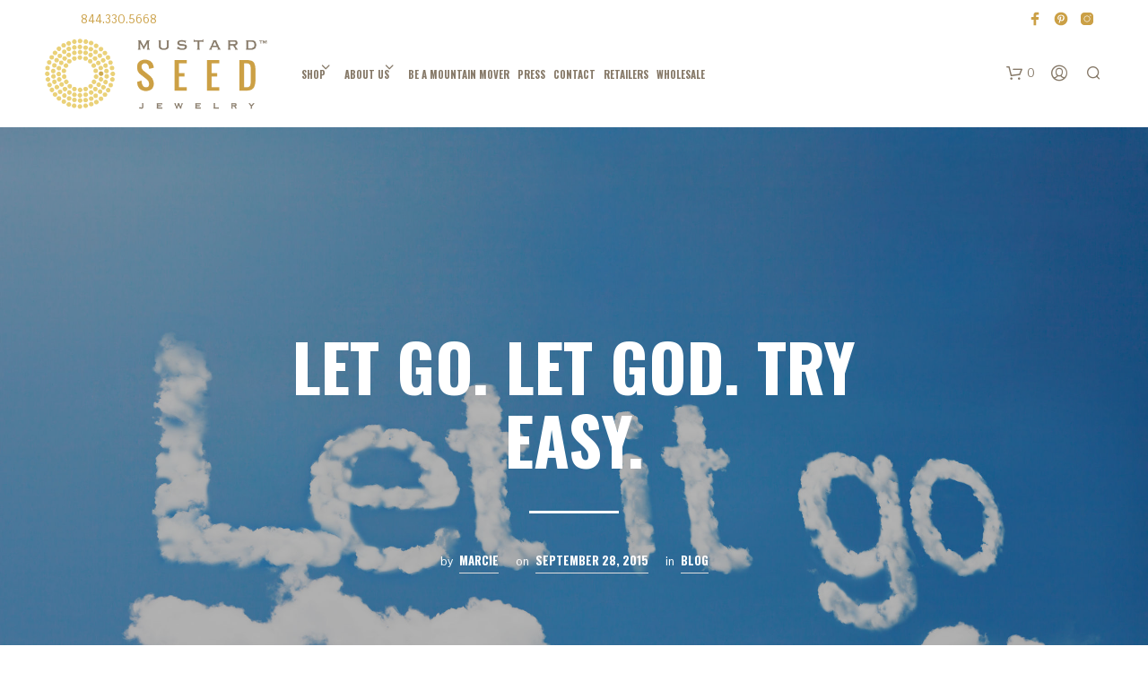

--- FILE ---
content_type: text/css
request_url: https://mustardseedjewelry.b-cdn.net/wp-content/cache/wpfc-minified/mk6lne5v/9u5gn.css
body_size: 761
content:
.sharify-btn-twitter{
min-width: 20%}
.sharify-btn-twitter .sharify-icon{
float: left;		padding-left: 10px;}
.sharify-btn-twitter .sharify-count{
display: block;	padding-right: 10px;
float: right;
}
.sharify-btn-twitter .sharify-title{
}
.sharify-btn-facebook{
min-width: 20%}
.sharify-btn-facebook .sharify-icon{
float: left;		padding-left: 10px;}
.sharify-btn-facebook .sharify-count{
display: block;	padding-right: 10px;
float: right;
}
.sharify-btn-facebook .sharify-title{
}
.sharify-btn-gplus{
min-width: 20%}
.sharify-btn-gplus .sharify-icon{
float: left;		padding-left: 10px;}
.sharify-btn-gplus .sharify-count{
display: block;	padding-right: 10px;
float: right;
}
.sharify-btn-gplus .sharify-title{
}
.sharify-btn-reddit{
min-width: 10%;}
.sharify-btn-reddit .sharify-icon{
float: none;	text-align: center;	padding-left: 0px;}
.sharify-btn-reddit .sharify-count{
display: none;	padding-right: 10px;
float: right;
}
.sharify-btn-reddit .sharify-title{
display: none;}
.sharify-btn-pocket{
min-width: 10%;}
.sharify-btn-pocket .sharify-icon{
float: none;	text-align: center;	padding-left: 0px;}
.sharify-btn-pocket .sharify-count{
display: none;	padding-right: 10px;
float: right;
}
.sharify-btn-pocket .sharify-title{
display: none;}
.sharify-btn-pinterest{
min-width: 10%;}
.sharify-btn-pinterest .sharify-icon{
float: none;	text-align: center;	padding-left: 0px;}
.sharify-btn-pinterest .sharify-count{
display: none;	padding-right: 10px;
float: right;
}
.sharify-btn-pinterest .sharify-title{
display: none;}
.sharify-btn-linkedin{
min-width: 10%;}
.sharify-btn-linkedin .sharify-icon{
float: none;	text-align: center;	padding-left: 0px;}
.sharify-btn-linkedin .sharify-count{
display: none;	padding-right: 10px;
float: right;
}
.sharify-btn-linkedin .sharify-title{
display: none;}
.sharify-btn-email{
min-width: 10%;}
.sharify-btn-email .sharify-icon{
float: none;	text-align: center;	padding-left: 0px;}
.sharify-btn-email .sharify-count{
display: none;	padding-right: 10px;
float: right;
}
.sharify-btn-email .sharify-title{
display: none;}
.sharify-btn-vk{
min-width: 10%;}
.sharify-btn-vk .sharify-icon{
float: none;	text-align: center;	padding-left: 0px;}
.sharify-btn-vk .sharify-count{
display: none;	padding-right: 10px;
float: right;
}
.sharify-btn-vk .sharify-title{
display: none;}
.sharify-btn-skype{
min-width: 10%;}
.sharify-btn-skype .sharify-icon{
float: none;	text-align: center;	padding-left: 0px;}
.sharify-btn-skype .sharify-count{
display: none;	padding-right: 10px;
float: right;
}
.sharify-btn-skype .sharify-title{
display: none;}
.sharify-container li{
font-family: Roboto Condensed, sans-serif;}
.sharify-icon{
font-size: 13px;
line-height: 35px;
}
.sharify-container li .count{
background-color: transparent !important;
}
.sharify-btn-wa{
display: none;
}
.ismobilewa{
display: block !important;
}
.sharify-container li.sharify-btn-wa a{background-color:#4dc247;}.sharify-container li.sharify-btn-wa a:hover{background-color:#47a044}
.sharify-gplus{
font-size: 22px;
}
.sharify-container{position:relative;display:block;width:100%;padding:20px 0;overflow:hidden}.sharify-container ul{padding:0;margin:0}.sharify-container li{list-style:none;height:35px;line-height:36px;float:left;margin:0!important;padding-left:2.5px}.sharify-container li a{border:0;background-color:#4db2ec;border-radius:1px;display:block;font-size:15px;line-height:37px;height:100%;color:#fff;position:relative;text-align:center;text-decoration:none;text-transform:uppercase;width:100%;transition:all .2s ease-in-out}@media (max-width:955px) and (min-width:769px){.sharify-count{display:none}}@media (max-width:768px){.sharify-count,.sharify-title{display:none}.sharify-icon{width:100%;padding-left:0!important}.sharify-icon i{text-align:center}.sharify-container li{min-width:14.2857142857%!important;width:12.5%!important}}.sharify-count{float:right}.sharify-container li.sharify-btn-twitter a{background-color:#4db2ec;}.sharify-container li.sharify-btn-twitter a:hover{background-color:#3498db}.sharify-container li.sharify-btn-facebook a{background-color:#3b5998;}.sharify-container li.sharify-btn-facebook a:hover{background-color:#0E2E6F;}.sharify-container li.sharify-btn-gplus a{background-color:#b00;}.sharify-container li.sharify-btn-gplus a:hover{background-color:#A30505;}.sharify-container li.sharify-btn-pinterest a{background-color:#cb2027;}.sharify-container li.sharify-btn-pinterest a:hover{background-color:#b00}.sharify-container li.sharify-btn-linkedin a{background-color:#007bb6;}.sharify-container li.sharify-btn-linkedin a:hover{background-color:#0E2E6F;}.sharify-container li.sharify-btn-vk a{background-color:#45668e;}.sharify-container li.sharify-btn-vk a:hover{background-color:#32506d;}.sharify-container li.sharify-btn-reddit a{background-color:#ff4500}.sharify-container li.sharify-btn-reddit a:hover{background-color:#E24207;}.sharify-container li.sharify-btn-pocket a{background-color:#d3505a}.sharify-container li.sharify-btn-pocket a:hover{background-color:#B6202C}.sharify-container li.sharify-btn-email a{background-color:#e74c3c;}.sharify-container li.sharify-btn-email a:hover{background-color:#c0392b;}
.sharify-container li{margin-bottom: 5px !important;}
.sharify-container li.sharify-btn-skype a{
background-color:#00aff0;
}
.sharify-container li.sharify-btn-skype a:hover{
background-color:#00A0DC;
}
<!--Custom css-->

--- FILE ---
content_type: text/css
request_url: https://mustardseedjewelry.b-cdn.net/wp-content/cache/wpfc-minified/g11c0l7j/9u5gl.css
body_size: 205
content:
@font-face {
font-family: 'sharify';
src: url(//mustardseedjewelry.b-cdn.net/wp-content/plugins/sharify/icon/font/sharify.eot?96358311);
src: url(//mustardseedjewelry.b-cdn.net/wp-content/plugins/sharify/icon/font/sharify.eot?96358311#iefix) format('embedded-opentype'),
url(//mustardseedjewelry.b-cdn.net/wp-content/plugins/sharify/icon/font/sharify.woff?96358311) format('woff'),
url(//mustardseedjewelry.b-cdn.net/wp-content/plugins/sharify/icon/font/sharify.ttf?96358311) format('truetype'),
url(//mustardseedjewelry.b-cdn.net/wp-content/plugins/sharify/icon/font/sharify.svg?96358311#sharify) format('svg');
font-weight: normal;
font-style: normal;
}   [class^="sharify-"]:before, [class*=" sharify-"]:before {
font-family: "sharify";
font-style: normal;
font-weight: normal;
speak: none;
text-decoration: inherit;
width: 1em;
text-align: center;  font-variant: normal;
text-transform: none; line-height: 1em;     -webkit-font-smoothing: antialiased;
-moz-osx-font-smoothing: grayscale;  }
.sharify-facebook:before { content: '\e800'; } .sharify-twitter:before { content: '\e801'; } .sharify-mail:before { content: '\e802'; } .sharify-pinterest:before { content: '\e803'; } .sharify-linkedin:before { content: '\e804'; } .sharify-gplus:before { content: '\e805'; } .sharify-reddit:before { content: '\e806'; } .sharify-pocket:before { content: '\e807'; } .sharify-vk:before { content: '\e808'; } .sharify-skype:before { content: '\e809'; }

--- FILE ---
content_type: text/css
request_url: https://mustardseedjewelry.b-cdn.net/wp-content/cache/wpfc-minified/1r1cwpjd/9u5gl.css
body_size: 4512
content:
body .e2ma_signup_form_element {
margin-left: 0px;
font-family: verdana;
font-size: 12px;
color: #333333;
}
.button,
input[type="button"],
input[type="reset"],
input[type="submit"] {
background-color: #cba046 !important;
padding-bottom: 20px !important;
}
body .e2ma_signup_form_label {
font-family: "futura-pt", sans-serif;
font-size: 16px;
color: #ffffff;
float: left;
text-align: left;
width: 185px;
padding-top: 5px;
white-space: nowrap;
margin-bottom: 20px;
}
body .e2ma_signup_form_required_footnote {
font-family: "futura-pt", "sans-serif";
font-size: 16px;
color: #ffffff;
border: none;
padding: 5px;
margin-bottom: 5px;
display: none;
}
body .e2ma_signup_form_row {
font-family: "futura-pt", "sans-serif";
font-size: 16px;
color: #ffffff;
border: none;
padding: 5px;
margin-bottom: 5px;
}
body .e2ma_signup_message {
font-family: "futura-pt", "sans-serif";
font-size: 16px;
color: #ffffff;
text-align: left;
padding: 10px 10px 20px 10px;
}
body .e2ma_signup_form_button_row {
float: left;
margin-top: 80px;
margin-left: -50px;
}
body .e2ma_signup_form {
width: 650px;
padding: 50px;
background-color: #cba046;
border: 1px solid #867968;
display: block;
margin: 0 auto;
clear: both;
}
body .e2ma_signup_form input[type="text"],
.e2ma_signup_form textarea,
.e2ma_signup_form select {
border: 1px solid #867968;
font-family: "futura-pt", sans-serif;
font-size: 14px;
width: 100%;
}
body .logo-gallery {
min-height: 230px !important;
}
body .home-img-sec2 {
} .home-section h1 {
padding-top: 50px;
}
.home .vc_col-sm-4 .wpb_text_column h1 {
padding-top: 50px;
}
.home .vc_column-inner.vc_custom_1436546736489 {
margin-top: 200px;
}
.home figure.wpb_wrapper.vc_figure {
margin: 50px 0;
}
.wcmp-product.woocommerce {
border: none !important;
}
.woocommerce #payment #place_order,
.woocommerce-page #payment #place_order {
padding-bottom: 32px !important;
}
body div.giftcard > input.button {
margin-bottom: 10px;
margin-top: 10px;
}
.woocommerce-page #content .update_and_checkout .update_cart {
padding-bottom: 33px !important;
} body input {
font-size: 1rem;
color: #444;
background-color: #fff;
border-width: 1px;
border-style: solid;
height: 2.5rem;
outline: none;
font-weight: 900;
margin: 0;
padding: 0.5rem;
}
body input[type="text"],
body textarea[rows],
body input {
border-color: rgba(241, 210, 130, 1);
}
body .about-img-sec3 {
padding-left: 0px;
padding-right: 0px;
} body .wcmp-product {
width: 95%;
margin: 0 auto;
display: block;
left: 0;
right: 0;
border: none;
margin-bottom: 15px;
} body.home .wcmp-product.wcmp-img-zoomin:hover .wcmp-product-image img {
-webkit-transform: scale(1);
-moz-transform: scale(1);
-o-transform: scale(1);
-ms-transform: scale(1);
transform: scale(1);
} body .vc_custom_1436570327390 {
position: relative;
top: -3px;
} @media only screen and (min-width: 40.063em) { body p {
font-size: 1rem;
line-height: 1.5;
margin-bottom: 1.25rem;
} body .shop_header.with_featured_img .page-title.on-shop {
font-weight: 500;
font-size: 3rem;
text-transform: uppercase;
} body.page-id-834 .page-title { text-transform: uppercase; }
body.page-id-834 .vc_custom_1437250780184 {
padding-top: 3% !important;
padding-bottom: 3% !important;
height: 600px;
margin-bottom: 60px; } body.page-id-834 .content-area {
padding: 35px 0 0 0;
} body .ult-ih-container ul.ult-ih-list li.ult-ih-list-item {
width: 33%;
}
} @media only screen and (max-width: 40.063em) { body .vc_custom_1436555981370 {
background-position: center top !important;
height: 350px;
} body .shop_header.with_featured_img .page-title.on-shop {
font-weight: 500;
font-size: 3rem;
text-transform: uppercase;
} body .shop_header.with_featured_img {
padding-top: 85px;
padding-bottom: 170px;
margin-top: -85px;
margin-bottom: 40px;
} body.page-id-834 .page-title { text-transform: uppercase; }
body.page-id-834 .vc_custom_1437250780184 {
padding-top: 3% !important;
padding-bottom: 3% !important;
height: 400px;
margin-bottom: 60px; } body.page-id-834 .content-area {
padding: 35px 0 0 0;
} body .ult-ih-container ul.ult-ih-list li.ult-ih-list-item {
width: 99%;
}
body footer#site-footer:before {
content: "Expand For more inormation";
color: #948656;
text-align: center;
width: 99%;
display: block;
text-transform: uppercase;
margin-top: -24px;
padding-bottom: 44px;
}  body .vc_custom_1437104487590 {
background-position: center 15% !important;
min-height: 300px !important;
}
body .vc_custom_1437101569885[style] {
padding-left: 0px !important;
padding-right: 0px !important;
}
} body .vc_custom_1437027893445 {
background-position: left !important;
} body.single-product #tab-description {
color: #897d6c !important;
} @media only screen and (min-width: 63.9375em) {  body .shop_header.with_featured_img {
padding-top: 164px;
padding-bottom: 300px;
margin-top: -85px;
margin-bottom: 40px;
} body .shop_header.with_featured_img .page-title.on-shop {
color: #fff;
margin-top: auto;
font-family: "oswald";
font-weight: 500;
font-size: 8rem;
text-transform: uppercase;
} body.term-earrings .shop_header_bkg {
width: 100%;
height: 100%;
background-position: center center;
background-size: initial !important;
background-repeat: no-repeat;
position: absolute;
top: 0;
}
body.term-earrings .shop_header_bkg.parallax {
background-size: initial !important;
} body.term-earrings .shop_header_bkg.parallax[style] {
background-position: 22% 0% !important;
} body .vc_custom_1437244585716 {
height: 670px !important;
} body.page-id-834 .page-title {
font-size: 6.25rem;
margin-bottom: 28px;
line-height: 1;
top: 65px;
color: #fff;
text-transform: uppercase;
position: relative;
z-index: 99;
}
body.page-id-834 .vc_custom_1437250780184 {
padding-top: 3% !important;
padding-bottom: 3% !important;
height: 700px;
margin-bottom: -100px;
top: -200px;
z-index: 2;
} body .ult-ih-container ul.ult-ih-list li.ult-ih-list-item {
width: 33%;
}
} body.term-necklaces .shop_header_bkg.parallax[style] {
background-position: center top !important;
} body.term-earrings .shop_header.with_featured_img .page-title.on-shop {
text-align: left !important;
} body.single-post .wpb_wrapper h2 {
margin-bottom: 15px;
} body .shop_header.with_featured_img.with_parallax .shop_header_overlay {
display: none;
}
body .product_thumbnails .swiper-slide[style] {
padding-bottom: 20px;
opacity: 1 !important;
-webkit-transition: opacity 300ms ease;
-moz-transition: opacity 300ms ease;
transition: opacity 300ms ease;
cursor: pointer;
}
body .product_description {
color: rgb(134, 121, 104);
}
body .wcmp-product .wcmp-price .price,
body .wcmp-product .wcmp-product-desc h2 {
display: none;
}
body .site-top-message {
margin: 0px 30px;
float: right;
}
body .vfbp-form .vfb-form-control {
color: #867968;
}
body .vfbp-form .vfb-form-group {
font-family: "oswald";
font-size: 2rem;
color: rgb(134, 121, 104);
}
body .vfbp-form label {
font-family: "futura-pt";
}
body .wpb_wrapper h4 {
font-family: "oswald";
font-size: 1rem;
}
body .wpb_wrapper p {
font-family: "futura-pt";
color: rgb(134, 121, 104) !important;
}
body .vc_gitem_row .vc_gitem-col {
background-color: #ffffff;
}
body .vc_btn3.vc_btn3-color-juicy-pink,
.vc_btn3.vc_btn3-color-juicy-pink.vc_btn3-style-flat {
color: #ffffff;
border-radius: 0px;
font-family: "futura-pt";
background-color: #cba046;
}
body .vc_btn3.vc_btn3-color-juicy-pink,
.vc_btn3.vc_btn3-color-juicy-pink.vc_btn3-style-flat:hover {
color: #ffffff;
border-radius: 0px;
font-family: "futura-pt";
background-color: #867968;
}
body .vfbp-form .vfb-help-block {
display: block;
margin-top: 5px;
margin-bottom: 10px;
color: #867968;
font-size: 12px;
font-style: italic;
}
body .vfbp-form .btn {
border-radius: 0px;
}
body .vfbp-form .btn-primary {
background-color: #cba047;
border-color: #867968;
}
body .vfbp-form .vfb-form-control {
display: block;
width: 100%;
font-size: 14px;
line-height: 1.42857143;
color: #000000;
background-color: #fff;
background-image: none;
border: 1px solid #867968;
border-radius: 0px;
-webkit-box-shadow: inset 0 1px 1px rgba(0, 0, 0, 0.075);
box-shadow: inset 0 1px 1px rgba(0, 0, 0, 0.075);
-webkit-transition: border-color ease-in-out 0.15s,
box-shadow ease-in-out 0.15s;
-o-transition: border-color ease-in-out 0.15s, box-shadow ease-in-out 0.15s;
transition: border-color ease-in-out 0.15s, box-shadow ease-in-out 0.15s;
}
body .entry-header-page {
margin-top: -85px;
background-image: url(//mustardseedjewelry.b-cdn.net/wp-content/uploads/2018/09/PRESSPAGENEWHEADER.jpg);
background-repeat: no-repeat;
-webkit-background-size: cover;
-moz-background-size: cover;
-o-background-size: cover;
background-position: center center;
background-size: cover;
padding: 95px 0px;
}
body .entry-header-page h1 {
color: #fff !important;
}
body ul#products-grid li.animate {
margin-right: 0px !important;
}
body .vc-toggle {
border: 1px solid #867968;
}
body .vc_toggle_default .vc_toggle_icon::before {
border: 1px solid #ffffff;
}
body .vc_toggle_default .vc_toggle_icon::before,
.vc_toggle_default .vc_toggle_icon::after {
background: #ffffff;
}
body .vc_toggle_default .vc_toggle_icon {
background: #ffffff;
border: 1px solid #ffffff;
}
body .vc_toggle_size_md.vc_toggle_default .vc_toggle_content p {
color: #867968 !important;
font-family: "futura-pt";
}
body .vc_toggle_size_md.vc_toggle_default .vc_toggle_content {
background-color: #ffffff;
padding-top: 20px;
margin: 0px !important; }
body .vc_toggle_title > h4 {
display: inline;
color: #ffffff !important;
font-family: "oswald";
font-weight: 400;
}
body .vc_toggle_size_md.vc_toggle_default .vc_toggle_title {
background-color: #cba046;
-webkit-box-shadow: 0px 16px 28px -13px rgba(0, 0, 0, 0.75);
-moz-box-shadow: 0px 16px 28px -13px rgba(0, 0, 0, 0.75);
box-shadow: 0px 16px 28px -13px rgba(0, 0, 0, 0.75);
border: solid 1px #867968;
padding: 20px;
}
body .ult-ih-description h3 {
font-size: 1.2rem !important;
line-height: 40px !important;
font-family: "futura" !important;
}
body .ult-ih-description p {
font-size: 1.2rem !important;
line-height: 40px !important;
font-family: "futura" !important;
}
body .ult-ih-divider-block {
height: 0px !important;
display: none !important;
}
#content
> div
> div.row.vc_row.wpb_row.vc_row-fluid.vc_custom_1435163505844.adjust_cols_height.height_adjusted
> div
> div.large-3.columns.column_container.vc_custom_1435162210054
> div
> div
> div
> div
> div
> div {
margin-bottom: 0px !important;
}
body .main-navigation ul li a:hover {
color: #d0a153;
}
body .wpcf7-form-control.wpcf7-submit {
margin-bottom: 10px;
background-color: #cda641 !important;
}
body .border-break {
width: 250px;
margin: 0 auto;
clear: both;
border-top: 5px solid;
margin-bottom: 40px;
}
body .headings-vert-align {
margin-top: 16%;
}
body .headings-vert-align h1 {
font-size: 6rem;
font-weight: 500;
font-style: "oswald";
font-kerning: inherit;
} #primary > div.shop_header.with_featured_img.with_parallax > div.row {
margin-top: 80px;
}
#content
> div
> div.row.vc_row.wpb_row.vc_row-fluid.vc_custom_1435010837128.adjust_cols_height.height_adjusted
> div
> div.large-3.columns.column_container.vc_custom_1435162210054
> div
> div
> div
> div
> div
> div {
margin-bottom: 0px !important;
}
body .mustard-bg-img {
bottom: 0px;
position: absolute;
width: 100% !important;
margin-bottom: 0px !important;
}
body .headings h1,
.cta-headings h1,
.headings h4,
.headings h3,
.headings h2 {
font-weight: 400;
}
body .about-text {
z-index: 5;
white-space: inherit !important;
-webkit-transition: all 0s ease 0s;
transition: all 0s ease 0s;
min-height: 0px;
min-width: 0px;
line-height: 33px;
font-family: "copperplate";
font-size: 1.2rem;
border-width: 0px;
margin: 0px;
padding: 0px;
letter-spacing: 0px;
font-size: 27px;
left: 869.5px;
top: 1036.5px;
visibility: visible;
opacity: 1;
transform: matrix3d(1, 0, 0, 0, 0, 1, 0, 0, 0, 0, 1, 0, 0, 0, 0, 1);
}
body.admin-bar #page_wrapper.sticky_header .top-headers-wrapper {
background-color: rgba(255, 255, 255, 0.9);
}
body .site-header {
background-color: rgba(255, 255, 255, 0);
}
body .footer-image img {
width: 70%;
}
body .vc_btn3.vc_btn3-color-grey.vc_btn3-style-outline {
color: #cba046;
border-color: #cba046;
font-size: 37px;
font-family: "oswald";
}
body .vc_btn3.vc_btn3-color-grey.vc_btn3-style-outline:hover {
color: #ffffff;
border-color: #cba046;
background-color: #cba046;
}
body .vc_btn3.vc_btn3-color-grey,
.vc_btn3.vc_btn3-color-grey.vc_btn3-style-flat {
background-color: #ead077;
color: #ffffff;
font-size: 32px !important;
font-family: "oswald";
}
body .vc_btn3.vc_btn3-color-grey,
.vc_btn3.vc_btn3-color-grey.vc_btn3-style-flat:hover {
background-color: #cfb869;
color: #ffffff;
font-size: 32px !important;
font-family: "oswald";
}
body .footer-contacts h3,
.footer-contacts a {
font-size: 0.9rem !important;
font-family: "oswald" !important;
font-weight: 400;
color: #cba046;
display: block;
clear: both;
}
body .social-icons-home {
width: 33.33% !important;
float: left !important;
display: block;
}
body .footer-contacts ul li {
float: left;
padding-right: 18px;
width: 13.33%;
}
body .widget {
padding-left: 20px;
font-size: 18px;
}
#site-footer {
border-top: 3px solid #ead077;
}
#site-footer a {
color: #867968 !important;
font-weight: 400;
} body .ult-ih-heading-block h3 {
color: #ffffff !important;
font-size: 2.5rem;
}
body .ult-ih-heading-block p {
font-size: 1.5rem;
}
body .ult-ih-item {
width: 100%;
height: 100%;
display: block;
text-align: center;
position: relative;
-webkit-transition: all 0.35s ease-in-out;
-moz-transition: all 0.35s ease-in-out;
transition: all 0.35s ease-in-out;
float: left;
}
body .ult-ih-container ul.ult-ih-list li.ult-ih-list-item {
opacity: 1;
display: inline-block;
list-style: none;
list-style-image: none;
list-style-type: none;
line-height: 0;
color: inherit;
font-size: inherit;
font-family: inherit;
font-style: inherit;
font-weight: inherit;
font-stretch: normal;
text-shadow: none;
letter-spacing: normal;
border: 0;
word-wrap: normal;
word-spacing: normal;
box-shadow: none;
position: relative;
background: 0;
background-image: none;
margin: 1px !important;
padding: 0;
float: left; }    @media (max-width: 2560px) and (min-width: 1600px) {
body p {
font-size: 1rem;
}
} @media (min-width: 600px) and (max-width: 800px) {
body .home-img-sec1,
.home-img-sec2,
.home-img-sec3 {
height: 500px;
}
body .about-img-sec3 {
height: 450px;
}
body .about-img-sec1,
body .about-img-sec2 {
height: 800px;
}
}
@media (min-width: 1600px) and (max-width: 2560px) {
body p {
font-size: 1rem;
}
body h1 {
font-size: 3.5rem;
}
}
@media (min-width: 800px) and (max-width: 1280px) {
body .main-navigation ul li a {
padding: 10px 3px !important;
font-size: 0.7rem;
}
body .main-navigation > ul > li.menu-item-has-children > a:after {
right: -7px;
}
#content
> div
> div.row.vc_row.wpb_row.vc_row-fluid.vc_custom_1435163505844.adjust_cols_height.height_adjusted
> div
> div.large-3.seedcash1.columns.column_container.vc_custom_14365637467441 {
height: 1200px;
}
} @media only screen and (min-device-width: 768px) and (max-device-width: 1024px) and (orientation: landscape) and (-webkit-min-device-pixel-ratio: 1) {
body .home-img-sec5 {
background-position: -650px !important;
}
body .home-img-sec2 {
background-position: -41px !important;
}
body .home-img-sec1 {
background-position-x: -200px;
}
} @media only screen and (min-device-width: 768px) and (max-device-width: 1024px) and (orientation: portrait) and (-webkit-min-device-pixel-ratio: 1) {
#content
> div
> div.row.vc_row.wpb_row.vc_row-fluid.vc_custom_1435163505844.adjust_cols_height.height_adjusted
> div
> div.large-3.seedcash-img-sec1.columns.column_container.vc_custom_1436565979032 {
height: 1200px;
}
}
@media (min-width: 768px) and (max-width: 1014px) {
body .wcmp-product {
width: 70%;
margin: 0 auto;
left: 0;
right: 0;
}
body .home-img-sec1,
.home-img-sec2,
.home-img-sec3 {
min-height: 600px !important;
}
body p {
font-size: 1rem;
}
body .main-navigation ul li a {
padding: 10px 3px !important;
font-size: 0.7rem;
}
body .footer-image img {
width: 45%;
}
body .logo-home img {
max-width: 70%;
}
body .main-navigation > ul > li.menu-item-has-children > a:after {
right: -6px;
}
body
.vc_icon_element.vc_icon_element-outer
.vc_icon_element-inner.vc_icon_element-size-xl
.vc_icon_element-icon {
font-size: 3em !important;
}
} @media only screen and (min-device-width: 768px) and (max-device-width: 1024px) and (-webkit-min-device-pixel-ratio: 1) {
body .headings h1 {
font-size: 3rem;
font-weight: 400;
font-style: "oswald";
font-kerning: inherit;
}
body .cta-headings h1 {
font-size: 3rem;
font-weight: 400;
font-style: "oswald";
font-kerning: inherit;
}
body .main-navigation ul li a {
padding: 10px 3px;
font-size: 12px;
}
}  @media only screen and (min-device-width: 320px) and (max-device-width: 480px) and (-webkit-min-device-pixel-ratio: 2) {
body .home-img-sec2 {
height: 300px;
}
body .ult-ih-container ul.ult-ih-list li.ult-ih-list-item {
opacity: 1;
display: inline-block;
list-style: none;
list-style-image: none;
list-style-type: none;
line-height: 0;
color: inherit;
font-size: inherit;
font-family: inherit;
font-style: inherit;
font-weight: inherit;
font-stretch: normal;
text-shadow: none;
letter-spacing: normal;
border: 0;
word-wrap: normal;
word-spacing: normal;
box-shadow: none;
position: relative;
background: 0;
background-image: none;
margin: 1px !important;
padding: 0;
float: left;
width: 100%;
}
body .ult-ih-container a {
font-size: inherit !important;
white-space: nowrap !important;
}
body .ult-ih-container * {
color: #ffffff !important;
font-size: 18px !important;
}
body .ult-ih-heading-block p {
font-size: 14px !important;
}
body .footer-contacts h3,
.footer-contacts a {
font-size: 1rem !important;
}
body .mustard-bg-img {
display: none;
}
body .adjust_cols_height > div > .column_container {
min-height: 380px;
}
body .contact-form {
display: visible;
}
body .headings h1 {
font-size: 3rem;
font-weight: 400;
font-style: "oswald";
font-kerning: inherit;
}
body .cta-headings h1 {
font-size: 2.5rem;
font-weight: 400;
font-style: "oswald";
font-kerning: inherit;
}
body .descriptions p {
font-size: 1.2rem;
font-family: "futura-pt";
font-weight: 100 !important;
font-kerning: inherit;
}
body .headings h4 {
font-size: 1.9rem;
font-weight: 100;
font-style: "oswald";
font-kerning: inherit;
}
body .headings h3 {
font-size: 1.4rem;
font-weight: 200;
font-family: "copperplate";
font-kerning: inherit;
}
body .headings h2 {
font-size: 3rem;
font-weight: 400;
font-style: "oswald";
font-kerning: inherit;
}
body .logo-home img {
width: 80%;
}
body .social-icons-home {
width: 33.33% !important;
float: left !important;
display: block;
}
body .vc_btn3.vc_btn3-color-grey,
.vc_btn3.vc_btn3-color-grey.vc_btn3-style-flat {
background-color: #ead077;
color: #ffffff;
font-size: 1.5rem !important;
font-family: "oswald";
}
}
.footer-contacts ul {
list-style-type: none !important;
padding-left: 0px !important;
margin-left: 0px !important;
}  body.post-type-archive-product .sticky_header {
background-image: url(//mustardseedjewelry.b-cdn.net/wp-content/uploads/2018/09/SHOPPHOTO.png);
background-repeat: no-repeat;
background-size: contain;
background-position: top;
}
body.post-type-archive-product .content-area:not(.shop_header) .row {
background-color: #fff;
}
body.post-type-archive-product .shop_header {
margin-top: 120px;
margin-bottom: 120px;
color: #fff !important;
}
body.post-type-archive-product .shop_header .row {
background-color: transparent !important;
}
body.post-type-archive-product .shop_header h1 {
color: #fff !important;
}
span.onsale {
font-size: 16px !important;
background-color: #cba046 !important;
padding-bottom: 3px !important;
}
p.notice-clip {
background-color: #cba046;
color: white;
font-family: "Oswald", sans-serif;
text-align: center;
padding: 10px;
text-transform: uppercase;
}
.product_after_shop_loop .price {
color: rgba(203, 160, 70, 0.99) !important;
}
input[type="text"],
input[type="password"],
input[type="date"],
input[type="datetime"],
input[type="datetime-local"],
input[type="month"],
input[type="week"],
input[type="email"],
input[type="number"],
input[type="search"],
input[type="tel"],
input[type="time"],
input[type="url"],
textarea,
select,
.woocommerce-checkout .select2-container--default .select2-selection--single,
.country_select.select2-container,
#billing_country_field .select2-container,
#billing_state_field .select2-container,
#calc_shipping_country_field .select2-container,
#calc_shipping_state_field .select2-container,
.woocommerce-widget-layered-nav-dropdown
.select2-container
.select2-selection--single,
.woocommerce-widget-layered-nav-dropdown
.select2-container
.select2-selection--multiple,
#shipping_country_field .select2-container,
#shipping_state_field .select2-container,
.woocommerce-address-fields
.select2-container--default
.select2-selection--single,
.woocommerce-shipping-calculator
.select2-container--default
.select2-selection--single,
.select2-container--default .select2-search--dropdown .select2-search__field,
.woocommerce
form
.form-row.woocommerce-validated
.select2-container
.select2-selection,
.woocommerce form .form-row.woocommerce-validated .select2-container,
.woocommerce form .form-row.woocommerce-validated input.input-text,
.woocommerce form .form-row.woocommerce-validated select,
.woocommerce form .form-row.woocommerce-invalid .select2-container,
.woocommerce form .form-row.woocommerce-invalid input.input-text,
.woocommerce form .form-row.woocommerce-invalid select,
.country_select.select2-container,
.state_select.select2-container,
.widget form.search-form .search-field {
border-color: rgba(134, 121, 104, 0.7) !important;
}
.product_cat-best-sellers::after {
content: "Best Seller";
position: absolute;
top: 0;
right: 0;
background: #867968;
color: white;
padding: 4px 13px;
font-size: 13px;
font-weight: 600;
letter-spacing: 0.8px;
}
span.select2-dropdown.orderby-dropdown.select2-dropdown--below {
top: 40px !important;
}

--- FILE ---
content_type: text/plain
request_url: https://www.google-analytics.com/j/collect?v=1&_v=j102&a=772388382&t=pageview&_s=1&dl=https%3A%2F%2Fwww.mustardseedjewelry.com%2Fblog%2Flet-go-let-god-try-easy%2F&ul=en-us%40posix&dt=LET%20GO.%20LET%20GOD.%20TRY%20EASY.%20%E2%80%93%20Mustard%20Seed%20Jewelry&sr=1280x720&vp=1280x720&_u=IEBAAEABAAAAACAAI~&jid=1523793634&gjid=1241980541&cid=734276704.1762231276&tid=UA-68637209-1&_gid=188599542.1762231276&_r=1&_slc=1&z=1430462777
body_size: -453
content:
2,cG-XJPX28S663